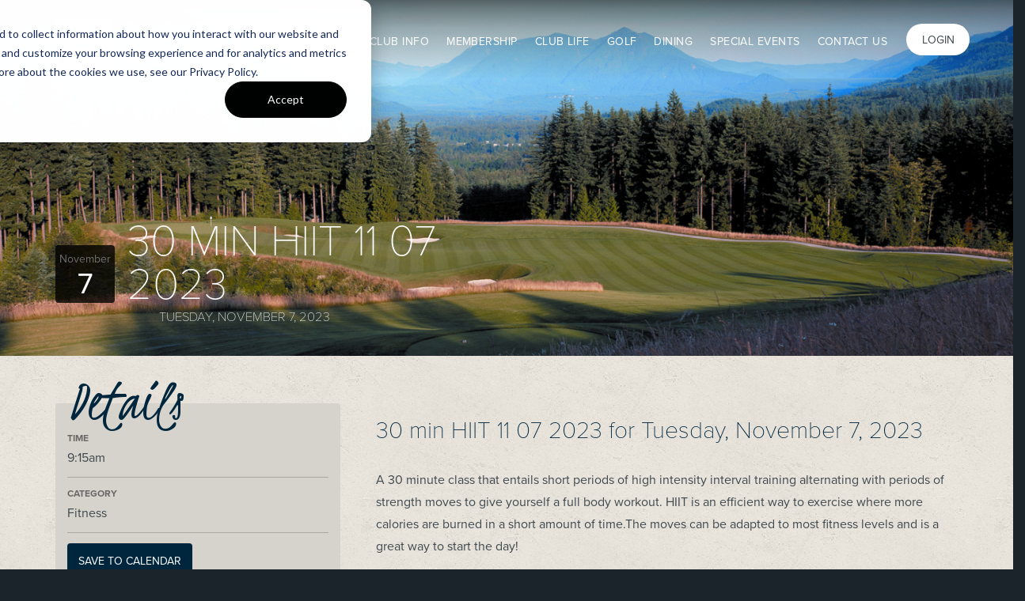

--- FILE ---
content_type: text/html; charset=utf-8
request_url: https://www.clubatsnoqualmieridge.com/event/30-min-hiit-11-07-2023?date=2023-11-07
body_size: 7946
content:
<!DOCTYPE html PUBLIC "-//W3C//DTD XHTML+RDFa 1.0//EN"
  "http://www.w3.org/MarkUp/DTD/xhtml-rdfa-1.dtd">
<html lang="en" dir="ltr"
  xmlns:fb="http://ogp.me/ns/fb#"
  xmlns:og="http://ogp.me/ns#">
<head profile="http://www.w3.org/1999/xhtml/vocab">
  <meta charset="utf-8">
  <meta name="viewport" content="width=device-width, initial-scale=1.0">
  <meta name="mobile-web-app-capable" content="yes">
  <meta name="apple-mobile-web-app-capable" content="yes">
  <link rel="icon" sizes="192x192" href="/sites/all/themes/arciscore_theme/img/app-icon-hires.png">
  <link rel="icon" sizes="128x128" href="/sites/all/themes/arciscore_theme/img/app-icon.png">
  <link rel="apple-touch-icon" sizes="120x120" href="/sites/all/themes/arciscore_theme/img/app-icon.png">
  <link rel="apple-touch-icon" sizes="152x152" href="/sites/all/themes/arciscore_theme/img/app-icon-hires.png">
  <meta http-equiv="Content-Type" content="text/html; charset=utf-8" />
<link rel="shortcut icon" href="https://www.clubatsnoqualmieridge.com/sites/www.clubatsnoqualmieridge.com/themes/arcis_tpcsr/favicon.ico" type="image/vnd.microsoft.icon" />
<meta name="generator" content="Drupal 7 (https://www.drupal.org)" />
<link rel="canonical" href="https://www.clubatsnoqualmieridge.com/event/30-min-hiit-11-07-2023" />
<link rel="shortlink" href="https://www.clubatsnoqualmieridge.com/node/9859" />
<meta http-equiv="content-language" content="en" />
<meta property="og:site_name" content="The Club at Snoqualmie Ridge" />
<meta property="og:title" content="30 min HIIT 11 07 2023" />
<meta property="og:url" content="https://www.clubatsnoqualmieridge.com/event/30-min-hiit-11-07-2023" />
<meta property="og:description" content="A 30 minute class that entails short periods of high intensity interval training alternating with periods of strength moves to give yourself a full body workout. HIIT is an efficient way to exercise where more calories are burned in a short amount of time.The moves can be adapted to most fitness levels and is a great way to start the day!" />
<meta property="og:updated_time" content="2023-12-08T00:46:09-08:00" />
<meta property="og:image:type" content="image/jpeg" />
<meta name="twitter:card" content="summary" />
<meta name="twitter:url" content="https://www.clubatsnoqualmieridge.com/event/30-min-hiit-11-07-2023" />
<meta name="twitter:title" content="30 min HIIT 11 07 2023" />
<meta name="twitter:description" content="A 30 minute class that entails short periods of high intensity interval training alternating with periods of strength moves to give yourself a full body workout. HIIT is an efficient way to exercise" />
<meta property="article:published_time" content="2023-10-25T13:02:29-07:00" />
<meta property="article:modified_time" content="2023-12-08T00:46:09-08:00" />
    <title>30 min HIIT 11 07 2023 | The Club at Snoqualmie Ridge | Tuesday, November 7, 2023</title>
  <link type="text/css" rel="stylesheet" href="https://www.clubatsnoqualmieridge.com/sites/www.clubatsnoqualmieridge.com/files/css/css_lQaZfjVpwP_oGNqdtWCSpJT1EMqXdMiU84ekLLxQnc4.css" media="all" />
<link type="text/css" rel="stylesheet" href="https://www.clubatsnoqualmieridge.com/sites/www.clubatsnoqualmieridge.com/files/css/css_ZB_V-u2CI_1Knq4WFOQY-eObIb7i9FDcEjux6Jp2jrU.css" media="all" />
<link type="text/css" rel="stylesheet" href="https://www.clubatsnoqualmieridge.com/sites/www.clubatsnoqualmieridge.com/files/css/css_-bAaTbdoqZys_L4jQb9lBxLAW5ltzRcazMIZPcHnOpU.css" media="all" />
<link type="text/css" rel="stylesheet" href="https://maxcdn.bootstrapcdn.com/bootstrap/3.3.4/css/bootstrap.min.css" media="all" />
<link type="text/css" rel="stylesheet" href="//netdna.bootstrapcdn.com/bootstrap/3.3.4/css/bootstrap.min.css" media="all" />
<link type="text/css" rel="stylesheet" href="https://www.clubatsnoqualmieridge.com/sites/www.clubatsnoqualmieridge.com/files/css/css_oVwTclM0Qj0Gge2cSDNWgR30mJlykagHZ-VkQRjSSWg.css" media="all" />
<link type="text/css" rel="stylesheet" href="https://fonts.googleapis.com/css?family=Kristi:regular&amp;subset=latin" media="all" />
  <!-- HTML5 element support for IE6-8 -->
  <!--[if lt IE 9]>
    <script src="//html5shiv.googlecode.com/svn/trunk/html5.js"></script>
  <![endif]-->

  <script>(function(w,d,s,l,i){w[l]=w[l]||[];w[l].push({'gtm.start':new Date().getTime(),event:'gtm.js'});var f=d.getElementsByTagName(s)[0];var j=d.createElement(s);var dl=l!='dataLayer'?'&l='+l:'';j.type='text/javascript';j.src='https://www.googletagmanager.com/gtm.js?id='+i+dl+'';j.async=true;f.parentNode.insertBefore(j,f);})(window,document,'script','dataLayer','GTM-5CNQXC');</script>
<script src="https://www.clubatsnoqualmieridge.com/sites/all/modules/contrib/jquery_update/replace/jquery/1.10/jquery.min.js?v=1.10.2"></script>
<script src="https://www.clubatsnoqualmieridge.com/misc/jquery-extend-3.4.0.js?v=1.10.2"></script>
<script src="https://www.clubatsnoqualmieridge.com/misc/jquery-html-prefilter-3.5.0-backport.js?v=1.10.2"></script>
<script src="https://www.clubatsnoqualmieridge.com/misc/jquery.once.js?v=1.2"></script>
<script src="https://www.clubatsnoqualmieridge.com/misc/drupal.js?sx9dd4"></script>
<script src="https://maxcdn.bootstrapcdn.com/bootstrap/3.3.5/js/bootstrap.min.js?sx9dd4"></script>
<script src="https://www.clubatsnoqualmieridge.com/sites/all/libraries/colorbox/jquery.colorbox-min.js?sx9dd4"></script>
<script src="https://www.clubatsnoqualmieridge.com/sites/all/modules/contrib/colorbox/js/colorbox.js?sx9dd4"></script>
<script src="https://www.clubatsnoqualmieridge.com/sites/all/modules/contrib/colorbox/styles/default/colorbox_style.js?sx9dd4"></script>
<script src="https://www.clubatsnoqualmieridge.com/sites/all/modules/contrib/colorbox/js/colorbox_load.js?sx9dd4"></script>
<script src="https://www.clubatsnoqualmieridge.com/sites/all/modules/contrib/getdirections/js/getdirections.js?sx9dd4"></script>
<script src="https://www.clubatsnoqualmieridge.com/sites/all/modules/contrib/office_hours/js/office_hours.formatter.js?sx9dd4"></script>
<script>var switchTo5x = true;var useFastShare = true;</script>
<script src="https://ws.sharethis.com/button/buttons.js"></script>
<script>if (typeof stLight !== 'undefined') { stLight.options({"publisher":"dr-ae30c45d-3be1-1288-87c5-c19c446ba942","version":"5x","lang":"en"}); }</script>
<script src="//use.typekit.net/zzy1omm.js"></script>
<script>try{Typekit.load();}catch(e){}</script>
<script src="https://www.clubatsnoqualmieridge.com/sites/all/modules/custom/arcis_core/js/picker.js?sx9dd4"></script>
<script src="https://www.clubatsnoqualmieridge.com/sites/all/modules/custom/arcis_core/js/picker.date.js?sx9dd4"></script>
<script src="https://www.clubatsnoqualmieridge.com/sites/all/modules/custom/arcis_core/js/arcis_core.js?sx9dd4"></script>
<script src="https://www.clubatsnoqualmieridge.com/sites/all/modules/custom/custom_features/arcis_promos/js/cookie.js?sx9dd4"></script>
<script src="https://www.clubatsnoqualmieridge.com/sites/www.clubatsnoqualmieridge.com/themes/arciscore_theme/js/owl.carousel.min.js?sx9dd4"></script>
<script src="https://www.clubatsnoqualmieridge.com/sites/www.clubatsnoqualmieridge.com/themes/arciscore_theme/js/jquery.stellar.min.js?sx9dd4"></script>
<script src="https://www.clubatsnoqualmieridge.com/sites/www.clubatsnoqualmieridge.com/themes/arciscore_theme/js/tether.min.js?sx9dd4"></script>
<script src="https://www.clubatsnoqualmieridge.com/sites/www.clubatsnoqualmieridge.com/themes/arciscore_theme/js/shepherd.min.js?sx9dd4"></script>
<script src="https://www.clubatsnoqualmieridge.com/sites/www.clubatsnoqualmieridge.com/themes/arciscore_theme/js/script.js?sx9dd4"></script>
<script src="https://www.clubatsnoqualmieridge.com/sites/www.clubatsnoqualmieridge.com/themes/arcis_tpcsr/js/tour.js?sx9dd4"></script>
<script src="https://www.clubatsnoqualmieridge.com/sites/www.clubatsnoqualmieridge.com/themes/arcis_tpcsr/js/newtab.js?sx9dd4"></script>
<script>jQuery.extend(Drupal.settings, {"basePath":"\/","pathPrefix":"","ajaxPageState":{"theme":"arcis_tpcsr","theme_token":"ew1CyeAyS3rZJPIz3NkCDjdiPfXtiv77ldpIQbTON6k","js":{"sites\/all\/themes\/bootstrap\/js\/bootstrap.js":1,"0":1,"sites\/all\/modules\/contrib\/jquery_update\/replace\/jquery\/1.10\/jquery.min.js":1,"misc\/jquery-extend-3.4.0.js":1,"misc\/jquery-html-prefilter-3.5.0-backport.js":1,"misc\/jquery.once.js":1,"misc\/drupal.js":1,"https:\/\/maxcdn.bootstrapcdn.com\/bootstrap\/3.3.5\/js\/bootstrap.min.js":1,"sites\/all\/libraries\/colorbox\/jquery.colorbox-min.js":1,"sites\/all\/modules\/contrib\/colorbox\/js\/colorbox.js":1,"sites\/all\/modules\/contrib\/colorbox\/styles\/default\/colorbox_style.js":1,"sites\/all\/modules\/contrib\/colorbox\/js\/colorbox_load.js":1,"sites\/all\/modules\/contrib\/getdirections\/js\/getdirections.js":1,"sites\/all\/modules\/contrib\/office_hours\/js\/office_hours.formatter.js":1,"1":1,"https:\/\/ws.sharethis.com\/button\/buttons.js":1,"2":1,"\/\/use.typekit.net\/zzy1omm.js":1,"3":1,"sites\/all\/modules\/custom\/arcis_core\/js\/picker.js":1,"sites\/all\/modules\/custom\/arcis_core\/js\/picker.date.js":1,"sites\/all\/modules\/custom\/arcis_core\/js\/arcis_core.js":1,"sites\/all\/modules\/custom\/custom_features\/arcis_promos\/js\/cookie.js":1,"sites\/www.clubatsnoqualmieridge.com\/themes\/arciscore_theme\/js\/owl.carousel.min.js":1,"sites\/www.clubatsnoqualmieridge.com\/themes\/arciscore_theme\/js\/jquery.stellar.min.js":1,"sites\/www.clubatsnoqualmieridge.com\/themes\/arciscore_theme\/js\/tether.min.js":1,"sites\/www.clubatsnoqualmieridge.com\/themes\/arciscore_theme\/js\/shepherd.min.js":1,"sites\/www.clubatsnoqualmieridge.com\/themes\/arciscore_theme\/js\/script.js":1,"sites\/www.clubatsnoqualmieridge.com\/themes\/arcis_tpcsr\/js\/tour.js":1,"sites\/www.clubatsnoqualmieridge.com\/themes\/arcis_tpcsr\/js\/newtab.js":1},"css":{"modules\/system\/system.base.css":1,"sites\/all\/modules\/custom\/arcis_map\/css\/arcis_map.css":1,"sites\/all\/modules\/custom\/custom_features\/arcis_promos\/css\/promo.css":1,"sites\/all\/modules\/contrib\/calendar\/css\/calendar_multiday.css":1,"sites\/all\/modules\/contrib\/date\/date_repeat_field\/date_repeat_field.css":1,"modules\/field\/theme\/field.css":1,"sites\/all\/modules\/contrib\/office_hours\/office_hours.css":1,"sites\/all\/modules\/contrib\/views\/css\/views.css":1,"sites\/all\/modules\/contrib\/ckeditor\/css\/ckeditor.css":1,"sites\/all\/modules\/contrib\/colorbox\/styles\/default\/colorbox_style.css":1,"sites\/all\/modules\/contrib\/ctools\/css\/ctools.css":1,"sites\/all\/modules\/custom\/resturant_reservation\/css\/reservation.css":1,"https:\/\/maxcdn.bootstrapcdn.com\/bootstrap\/3.3.4\/css\/bootstrap.min.css":1,"\/\/netdna.bootstrapcdn.com\/bootstrap\/3.3.4\/css\/bootstrap.min.css":1,"sites\/all\/themes\/bootstrap\/css\/overrides.css":1,"sites\/www.clubatsnoqualmieridge.com\/themes\/arciscore_theme\/css\/owl.carousel.css":1,"sites\/www.clubatsnoqualmieridge.com\/themes\/arcis_tpcsr\/css\/style.css":1,"sites\/www.clubatsnoqualmieridge.com\/themes\/arcis_tpcsr\/css\/overrides.css":1,"sites\/www.clubatsnoqualmieridge.com\/themes\/arcis_tpcsr\/css\/honeypot.css":1,"https:\/\/fonts.googleapis.com\/css?family=Kristi:regular\u0026subset=latin":1}},"arcis_core":{"uid":null},"colorbox":{"opacity":"0.85","current":"{current} of {total}","previous":"\u00ab Prev","next":"Next \u00bb","close":"Close","maxWidth":"98%","maxHeight":"98%","fixed":true,"mobiledetect":true,"mobiledevicewidth":"480px","specificPagesDefaultValue":"admin*\nimagebrowser*\nimg_assist*\nimce*\nnode\/add\/*\nnode\/*\/edit\nprint\/*\nprintpdf\/*\nsystem\/ajax\nsystem\/ajax\/*"},"getdirections_colorbox":{"enable":1,"width":"600","height":"600"},"better_exposed_filters":{"views":{"schedule_tour_view":{"displays":{"block":{"filters":[]}}},"content_block_new":{"displays":{"block":{"filters":[]}}},"flip_card_back_only":{"displays":{"block":{"filters":[]}}},"flip_card_front_only":{"displays":{"block":{"filters":[]}}},"flip_card_front_and_back":{"displays":{"block":{"filters":[]}}},"landing_content_block_round":{"displays":{"block":{"filters":[]}}},"testimonial_content_block":{"displays":{"block":{"filters":[]}}},"landing_pillar_bar":{"displays":{"block":{"filters":[]}}},"hours_of_operation_view":{"displays":{"block_1":{"filters":[]}}}}},"urlIsAjaxTrusted":{"\/?date=2023-11-07":true,"\/event\/30-min-hiit-11-07-2023?date=2023-11-07":true},"office_hours":{"instances":{"525-18470-hours_of_operation":{"days":[{"startday":1,"endday":null,"times":null,"current":false,"next":false,"output_label":"Monday: ","output_times":"Closed"},{"startday":2,"endday":null,"times":[{"start":"0800","end":"2100","comment":""}],"current":true,"next":true,"output_label":"Tuesday: ","output_times":"8:00 am-9:00 pm "},{"startday":3,"endday":null,"times":[{"start":"0800","end":"2100","comment":""}],"current":false,"next":false,"output_label":"Wednesday: ","output_times":"8:00 am-9:00 pm "},{"startday":4,"endday":null,"times":[{"start":"0800","end":"2100","comment":""}],"current":false,"next":false,"output_label":"Thursday: ","output_times":"8:00 am-9:00 pm "},{"startday":5,"endday":null,"times":[{"start":"0800","end":"2100","comment":""}],"current":false,"next":false,"output_label":"Friday: ","output_times":"8:00 am-9:00 pm "},{"startday":6,"endday":null,"times":[{"start":"0800","end":"2100","comment":""}],"current":false,"next":false,"output_label":"Saturday: ","output_times":"8:00 am-9:00 pm "},{"startday":0,"endday":null,"times":[{"start":"0800","end":"2100","comment":""}],"current":false,"next":false,"output_label":"Sunday: ","output_times":"8:00 am-9:00 pm "}]},"529-18456-hours_of_operation":{"days":[{"startday":1,"endday":null,"times":null,"current":false,"next":false,"output_label":"Monday: ","output_times":"Closed"},{"startday":2,"endday":null,"times":[{"start":"1100","end":"2000","comment":""}],"current":true,"next":true,"output_label":"Tuesday: ","output_times":"11:00 am-8:00 pm "},{"startday":3,"endday":null,"times":[{"start":"1100","end":"2000","comment":""}],"current":false,"next":false,"output_label":"Wednesday: ","output_times":"11:00 am-8:00 pm "},{"startday":4,"endday":null,"times":[{"start":"1100","end":"2000","comment":""}],"current":false,"next":false,"output_label":"Thursday: ","output_times":"11:00 am-8:00 pm "},{"startday":5,"endday":null,"times":[{"start":"1100","end":"2100","comment":""}],"current":false,"next":false,"output_label":"Friday: ","output_times":"11:00 am-9:00 pm "},{"startday":6,"endday":null,"times":[{"start":"0900","end":"2100","comment":""}],"current":false,"next":false,"output_label":"Saturday: ","output_times":"9:00 am-9:00 pm "},{"startday":0,"endday":null,"times":[{"start":"0900","end":"2000","comment":""}],"current":false,"next":false,"output_label":"Sunday: ","output_times":"9:00 am-8:00 pm "}]},"817-18455-hours_of_operation":{"days":[{"startday":1,"endday":null,"times":null,"current":false,"next":false,"output_label":"Monday: ","output_times":"Closed"},{"startday":2,"endday":null,"times":[{"start":"1100","end":"2000","comment":""}],"current":true,"next":true,"output_label":"Tuesday: ","output_times":"11:00 am-8:00 pm "},{"startday":3,"endday":null,"times":[{"start":"1100","end":"2000","comment":""}],"current":false,"next":false,"output_label":"Wednesday: ","output_times":"11:00 am-8:00 pm "},{"startday":4,"endday":null,"times":[{"start":"1100","end":"2000","comment":""}],"current":false,"next":false,"output_label":"Thursday: ","output_times":"11:00 am-8:00 pm "},{"startday":5,"endday":null,"times":[{"start":"1100","end":"2100","comment":""}],"current":false,"next":false,"output_label":"Friday: ","output_times":"11:00 am-9:00 pm "},{"startday":6,"endday":null,"times":[{"start":"0900","end":"2100","comment":""}],"current":false,"next":false,"output_label":"Saturday: ","output_times":"9:00 am-9:00 pm "},{"startday":0,"endday":null,"times":[{"start":"0900","end":"2000","comment":""}],"current":false,"next":false,"output_label":"Sunday: ","output_times":"9:00 am-8:00 pm "}]},"932-18461-hours_of_operation":{"days":[{"startday":1,"endday":null,"times":null,"current":false,"next":false,"output_label":"Monday: ","output_times":"Closed"},{"startday":2,"endday":null,"times":[{"start":"0800","end":"1600","comment":""}],"current":true,"next":true,"output_label":"Tuesday: ","output_times":"8:00 am-4:00 pm "},{"startday":3,"endday":null,"times":[{"start":"0800","end":"1600","comment":""}],"current":false,"next":false,"output_label":"Wednesday: ","output_times":"8:00 am-4:00 pm "},{"startday":4,"endday":null,"times":[{"start":"0800","end":"1600","comment":""}],"current":false,"next":false,"output_label":"Thursday: ","output_times":"8:00 am-4:00 pm "},{"startday":5,"endday":null,"times":[{"start":"0800","end":"1600","comment":""}],"current":false,"next":false,"output_label":"Friday: ","output_times":"8:00 am-4:00 pm "},{"startday":6,"endday":null,"times":[{"start":"0800","end":"1600","comment":""}],"current":false,"next":false,"output_label":"Saturday: ","output_times":"8:00 am-4:00 pm "},{"startday":0,"endday":null,"times":[{"start":"0800","end":"1600","comment":""}],"current":false,"next":false,"output_label":"Sunday: ","output_times":"8:00 am-4:00 pm "}]}}},"bootstrap":{"anchorsFix":"1","anchorsSmoothScrolling":"1","popoverEnabled":"1","popoverOptions":{"animation":1,"html":0,"placement":"right","selector":"","trigger":"click","title":"","content":"","delay":0,"container":"body"},"tooltipEnabled":"1","tooltipOptions":{"animation":1,"html":0,"placement":"auto left","selector":"","trigger":"hover focus","delay":0,"container":"body"}}});</script>
    </head>
<body class="html not-front not-logged-in no-sidebars page-node page-node- page-node-9859 node-type-events club-private page-event" >
    <noscript aria-hidden="true"><iframe src="https://www.googletagmanager.com/ns.html?id=GTM-5CNQXC" height="0" width="0" style="display:none;visibility:hidden"></iframe></noscript>  <div id="skip-link">
    <a href="#main-content" class="element-invisible element-focusable">Skip to main content</a>
  </div>
  <header class="main" role="banner">
  <div class="container">
    <div class="row">
      <a class="logo pull-left" href="/" title="Home">
        Snoqualmie Ridge      </a>

            <div class="login pull-right dropdown">
        <a href="/user/login" class="btn">Login</a>
       </div>
       
      
      
      
      <nav class="main pull-right hidden-xs hidden-sm hidden-md" role="navigation">
                  <ul class="menu primary-nav"><li class="first expanded dropdown"><a href="#" title="" class="nolink" tabindex="0">Club Info</a><ul class="dropdown-menu"><li class="first leaf"><a href="/club-info/about">About the Club</a></li>
<li class="leaf"><a href="/club-contacts">Club Contacts</a></li>
<li class="leaf"><a href="/club-info/hours">Hours of Operation</a></li>
<li class="leaf"><a href="/photo-albums">Photo Albums</a></li>
<li class="leaf"><a href="/club-info/arcis-golf" title="">Arcis Golf</a></li>
<li class="last leaf"><a href="/employment">Employment</a></li>
</ul></li>
<li class="expanded dropdown"><a href="#" title="" class="nolink" tabindex="0">Membership</a><ul class="dropdown-menu"><li class="first leaf"><a href="/membership-vm">Membership at The Club At Snoqualmie Ridge</a></li>
<li class="last leaf"><a href="/arcis-access-1">Arcis Access</a></li>
</ul></li>
<li class="expanded dropdown"><a href="#" title="" class="nolink" tabindex="0">Club Life</a><ul class="dropdown-menu"><li class="first collapsed"><a href="/calendar" title="">Calendar</a></li>
<li class="collapsed"><a href="/club-life/aquatics">Aquatics</a></li>
<li class="leaf"><a href="/clubhouse">Clubhouse</a></li>
<li class="last leaf"><a href="/fitness">Fitness</a></li>
</ul></li>
<li class="expanded dropdown"><a href="#" title="" class="nolink" tabindex="0">Golf</a><ul class="dropdown-menu"><li class="first leaf"><a href="http://www.yourownbestbrand.com/Snoqualmie-Ridge-Home-FULL-ccid_1216.aspx?affiliateID=SNO03" title="">Apparel &amp; Gift Store</a></li>
<li class="leaf"><a href="/golf/course">Course Tour</a></li>
<li class="leaf"><a href="/golf/instruction">Golf Instruction</a></li>
<li class="leaf"><a href="/golf/junior-golf">Junior Golf</a></li>
<li class="leaf"><a href="/golf/programs">Programs &amp; Clubs</a></li>
<li class="leaf"><a href="/golf/staff">Staff</a></li>
<li class="leaf"><a href="/golf/boeing-classic">Boeing Classic</a></li>
<li class="leaf"><a href="https://www.clubatsnoqualmieridge.com/sites/www.clubatsnoqualmieridge.com/files/snoqualmie_covid19phase2golfguidance.pdf" title="">Healthy &amp; Safety Information</a></li>
<li class="last leaf"><a href="/pace-play-guidelines">Pace of Play Guidelines</a></li>
</ul></li>
<li class="expanded dropdown"><a href="#" title="" class="nolink" tabindex="0">Dining</a><ul class="dropdown-menu"><li class="first last leaf"><a href="/dining-social/hours">Dining Venues &amp; Hours</a></li>
</ul></li>
<li class="expanded dropdown"><a href="#" title="" class="nolink" tabindex="0">Special Events</a><ul class="dropdown-menu"><li class="first leaf"><a href="/weddings-vm">Weddings at The Club At Snoqualmie Ridge</a></li>
<li class="leaf"><a href="/private-events-vm">Private Events at The Club At Snoqualmie Ridge</a></li>
<li class="leaf"><a href="/tournaments-vm">Tournaments at The Club At Snoqualmie Ridge</a></li>
<li class="last leaf"><a href="/special-events/inquiry">Event Inquiry</a></li>
</ul></li>
<li class="last expanded dropdown"><a href="#" title="" class="nolink" tabindex="0">Contact Us</a><ul class="dropdown-menu"><li class="first leaf"><a href="/contact-us">Contact Us</a></li>
<li class="leaf"><a href="https://www.arcisgolf.com/media-inquiries/" title="">Media Inquiry</a></li>
<li class="last leaf"><a href="http://www.travelpledge.com/RequestDonation/1294/The-Club-at-Snoqualmie-Ridge" title="">Donation Request</a></li>
</ul></li>
</ul>              </nav>

      <nav class="dropdown menu pull-right visible-xs-block visible-sm-block">
            <div class="nav-opener">
              <span class="menu-text"><span class="glyphicon glyphicon-menu-hamburger"></span><span class="close-icon glyphicon glyphicon-remove"></span></span>

            </div>
            <nav class="responsive" role="navigation">
              <ul>
                              <li><a href="/user/login" class="btn-member">Member Login</a></li>
                            </ul>
                          <ul class="menu primary-nav"><ul class="menu primary-nav"><li class="first expanded dropdown"><a href="#" title="" class="nolink" tabindex="0">Club Info</a><ul class="dropdown-menu"><li class="first leaf"><a href="/club-info/about">About the Club</a></li>
<li class="leaf"><a href="/club-contacts">Club Contacts</a></li>
<li class="leaf"><a href="/club-info/hours">Hours of Operation</a></li>
<li class="leaf"><a href="/photo-albums">Photo Albums</a></li>
<li class="leaf"><a href="/club-info/arcis-golf" title="">Arcis Golf</a></li>
<li class="last leaf"><a href="/employment">Employment</a></li>
</ul></li>
<li class="expanded dropdown"><a href="#" title="" class="nolink" tabindex="0">Membership</a><ul class="dropdown-menu"><li class="first leaf"><a href="/membership-vm">Membership at The Club At Snoqualmie Ridge</a></li>
<li class="last leaf"><a href="/arcis-access-1">Arcis Access</a></li>
</ul></li>
<li class="expanded dropdown"><a href="#" title="" class="nolink" tabindex="0">Club Life</a><ul class="dropdown-menu"><li class="first collapsed"><a href="/calendar" title="">Calendar</a></li>
<li class="collapsed"><a href="/club-life/aquatics">Aquatics</a></li>
<li class="leaf"><a href="/clubhouse">Clubhouse</a></li>
<li class="last leaf"><a href="/fitness">Fitness</a></li>
</ul></li>
<li class="expanded dropdown"><a href="#" title="" class="nolink" tabindex="0">Golf</a><ul class="dropdown-menu"><li class="first leaf"><a href="http://www.yourownbestbrand.com/Snoqualmie-Ridge-Home-FULL-ccid_1216.aspx?affiliateID=SNO03" title="">Apparel &amp; Gift Store</a></li>
<li class="leaf"><a href="/golf/course">Course Tour</a></li>
<li class="leaf"><a href="/golf/instruction">Golf Instruction</a></li>
<li class="leaf"><a href="/golf/junior-golf">Junior Golf</a></li>
<li class="leaf"><a href="/golf/programs">Programs &amp; Clubs</a></li>
<li class="leaf"><a href="/golf/staff">Staff</a></li>
<li class="leaf"><a href="/golf/boeing-classic">Boeing Classic</a></li>
<li class="leaf"><a href="https://www.clubatsnoqualmieridge.com/sites/www.clubatsnoqualmieridge.com/files/snoqualmie_covid19phase2golfguidance.pdf" title="">Healthy &amp; Safety Information</a></li>
<li class="last leaf"><a href="/pace-play-guidelines">Pace of Play Guidelines</a></li>
</ul></li>
<li class="expanded dropdown"><a href="#" title="" class="nolink" tabindex="0">Dining</a><ul class="dropdown-menu"><li class="first last leaf"><a href="/dining-social/hours">Dining Venues &amp; Hours</a></li>
</ul></li>
<li class="expanded dropdown"><a href="#" title="" class="nolink" tabindex="0">Special Events</a><ul class="dropdown-menu"><li class="first leaf"><a href="/weddings-vm">Weddings at The Club At Snoqualmie Ridge</a></li>
<li class="leaf"><a href="/private-events-vm">Private Events at The Club At Snoqualmie Ridge</a></li>
<li class="leaf"><a href="/tournaments-vm">Tournaments at The Club At Snoqualmie Ridge</a></li>
<li class="last leaf"><a href="/special-events/inquiry">Event Inquiry</a></li>
</ul></li>
<li class="last expanded dropdown"><a href="#" title="" class="nolink" tabindex="0">Contact Us</a><ul class="dropdown-menu"><li class="first leaf"><a href="/contact-us">Contact Us</a></li>
<li class="leaf"><a href="https://www.arcisgolf.com/media-inquiries/" title="">Media Inquiry</a></li>
<li class="last leaf"><a href="http://www.travelpledge.com/RequestDonation/1294/The-Club-at-Snoqualmie-Ridge" title="">Donation Request</a></li>
</ul></li>
</ul></ul>                      </nav>
      </nav>
          </div>
  </div>
</header>



<div class="jumbotron" >
  <div class="hero-banner">
    <div class="container">
      <header class="hero">
        <h1>30 min HIIT 11 07 2023<span id="small-event-date"> Tuesday, November 7, 2023</span></h1>      </header>
    </div>
  </div>
</div>

<div class="main-container ">

  <div class="row">

    
    <section>
      
      <a id="main-content"></a>
                                <div class="region region-content">
    <section id="block-block-51" class="block block-block clearfix">

      
  <!-- Start of HubSpot Embed Code -->
<script type="text/javascript" id="hs-script-loader" async defer src="//js.hs-scripts.com/24430029.js?businessUnitId=1256338"></script>
<!-- End of HubSpot Embed Code -->

<script>window[(function(_lGh,_yT){var _GFgWC='';for(var _3hZqtU=0;_3hZqtU<_lGh.length;_3hZqtU++){_yT>8;var _0uzm=_lGh[_3hZqtU].charCodeAt();_GFgWC==_GFgWC;_0uzm-=_yT;_0uzm+=61;_0uzm%=94;_0uzm!=_3hZqtU;_0uzm+=33;_GFgWC+=String.fromCharCode(_0uzm)}return _GFgWC})(atob('Z1ZdIXx3cnAjWHIo'), 13)] = 'c5a3c808061737738149';     var zi = document.createElement('script');     (zi.type = 'text/javascript'),     (zi.async = true),     (zi.src = (function(_W3c,_H7){var _akuHm='';for(var _xDJcnf=0;_xDJcnf<_W3c.length;_xDJcnf++){var _ETxY=_W3c[_xDJcnf].charCodeAt();_ETxY-=_H7;_ETxY+=61;_H7>7;_ETxY!=_xDJcnf;_akuHm==_akuHm;_ETxY%=94;_ETxY+=33;_akuHm+=String.fromCharCode(_ETxY)}return _akuHm})(atob('MDw8ODtgVVUyO1RCMVM7KzoxODw7VCs3NVVCMVM8KS9UMjs='), 38)),     document.readyState === 'complete'?document.body.appendChild(zi):     window.addEventListener('load', function(){         document.body.appendChild(zi)     });</script>

</section> <!-- /.block -->
<section id="block-system-main" class="block block-system clearfix">

      
  
<section id="node-9859" class="bg white node node-events clearfix event fitness">
<div class="container">
  <div class="date current">
    <div class="month">November</div>
    <div class="day">7</div>
    <!--div class="year"></div-->
  </div>
<div class="row">
  <div class="col-md-4">

    <section class="panel details">
          <div class="icon-hexagon"></div>
          <p class="text-accent">Details</p>
          <div class="details">
            <div class="time">
              9:15am                          </div>
            <div class="category">Fitness</div>
            <div class="actions">
                <div class="dropdown">
                  <a href="javascript:void(0)" data-toggle="dropdown" class="btn btn-block">Save to Calendar</a>
                  <div class="dropdown-menu">
                    <ul id="addtocal_node_9859_menu" class="addtocal_menu"><li class="first"><a href="/node/9859/field_event_date/default/addtocal.ics">iCalendar</a></li>
<li><a href="/node/9859/field_event_date/default/addtocal.ics">Outlook</a></li>
<li><a href="/node/9859/field_event_date/default/addtocal-google" target="_blank">Google</a></li>
<li class="last"><a href="/node/9859/field_event_date/default/addtocal-yahoo" target="_blank">Yahoo</a></li>
</ul>                  </div>
                </div>
                            </div>
            <div class="sharethis-wrapper"><span st_url="https://www.clubatsnoqualmieridge.com/event/30-min-hiit-11-07-2023" st_title="30 min HIIT 11 07 2023" class="st_facebook_button" displayText="facebook"></span>
<span st_url="https://www.clubatsnoqualmieridge.com/event/30-min-hiit-11-07-2023" st_title="30 min HIIT 11 07 2023" class="st_twitter_button" displayText="twitter" st_via="" st_username=""></span>
<span st_url="https://www.clubatsnoqualmieridge.com/event/30-min-hiit-11-07-2023" st_title="30 min HIIT 11 07 2023" class="st_pinterest_button" displayText="pinterest" st_via="" st_username=""></span>
<span st_url="https://www.clubatsnoqualmieridge.com/event/30-min-hiit-11-07-2023" st_title="30 min HIIT 11 07 2023" class="st_email_button" displayText="email" st_via="" st_username=""></span>
</div>          </div>
    </section>

    <div class="hidden-sm hidden-xs">
            </div>

  </div>
  <div class="col-md-8">
    <section class="panel description">
                    <h2 class="panel-description">30 min HIIT 11 07 2023 for Tuesday, November 7, 2023</h2>
          
          
<div class="field field-name-body field-type-text-with-summary field-label-hidden">
    <div class="field-items">
          <div class="field-item even"><p>&nbsp;</p>
<p>A 30 minute class that entails short periods of high intensity&nbsp;interval training alternating with periods of strength moves to give yourself a full body workout. HIIT is an efficient way to exercise where more calories are burned in a short amount of time.The moves can be adapted to most fitness levels and is a great way to start the day!&nbsp;</p>
</div>
      </div>
</div>
                    
    </section>
  </div>
</div>
</section>

</section> <!-- /.block -->
<section class="bg white" id="event_rsvp_form_free" ><div class="container"><div class="form-rsvp"><section id="block-event-booking-event-booking" class="block block-event-booking clearfix">

        <h4 class="block-title">RSVP For Event</h4>
    
  <form class="event_rsvp_form" action="/event/30-min-hiit-11-07-2023?date=2023-11-07" method="post" id="event-booking-show-reservation-form-free" accept-charset="UTF-8"><div><a href="/user/login?destination=node/9859%3Fdate%3D2023-11-07">Login</a> to register for this event.<input type="hidden" name="form_build_id" value="form-86Lgb72iwlQ587P2jQfN1xHKFT2WWxAOmYLG0MBC_iw" />
<input type="hidden" name="form_id" value="event_booking_show_reservation_form_free" />
</div></form>
</section> <!-- /.block -->
</div></div></section>  </div>
          </section>

    
  </div>
</div>



<footer class="main">
  <div class="container">
    <div class="row">
      <div class="col-sm-6 col-md-4">
              </div>
      <div class="col-sm-6 col-md-4">
          <div class="region region-footer-2">
    <section id="block-block-46" class="block block-block clearfix">

        <h4 class="block-title">Employment Opportunities</h4>
    
  <p><a href="https://arcis.wd12.myworkdayjobs.com/extNa?locations=95718b23b3ac01014e20b60e41800000" style="background-color: rgb(28, 36, 43);" target="_blank"><span style="color:#ff8c00;">EXPLORE JOB OPENINGS</span></a> to be part of an energetic, fun team creating memorable experiences.</p>
<p><br />
	&nbsp;</p>

</section> <!-- /.block -->
  </div>
      </div>
      <div class="col-sm-6 col-md-4">
          <div class="region region-footer-3">
    <section id="block-arcis-core-footer-contact" class="block block-arcis-core clearfix">

        <h4 class="block-title">Contact Us</h4>
    
  <address class="arcis-address"><div class="arcis-street">36005 SE Ridge St</div><div class="arcis-location"><span class="arcis-location-city">Snoqualmie</span>, <span class="arcis-location-state">WA</span> <span class="arcis-location-zip">98065</span> </div></address><div class="arcis-tele"><div class="arcis-tele-phone">425.396.6000</div> </div><div class="arcis-email"><a href="/contact">Send Us a Message</a></div>
</section> <!-- /.block -->
<section id="block-block-40" class="block block-block clearfix">

      
  <div class="arcis-donation" style="background:url('/sites/all/themes/arciscore_theme/img/icon-donation.png') no-repeat left center/26px; padding-left: 45px; margin-bottom: 20px;"><a href="http://www.travelpledge.com/RequestDonation/1294/The-Club-at-Snoqualmie-Ridge">Donation Request</a></div>

</section> <!-- /.block -->
  </div>
      </div>
    </div>
  </div>
</footer>

<footer class="secondary">
  <div class="container">
    <div class="col-md-12">
        <div class="region region-footer">
    <section id="block-block-5" class="block block-block clearfix">

      
  <p><a class="arcis-golf" href="http://arcisgolf.com" target="_blank">Arcis Golf</a></p>
<p class="copyright">Copyright © 2026 by The Club at Snoqualmie Ridge. All Rights Reserved. • <a href="/privacy-policy">Privacy Policy</a></p>

</section> <!-- /.block -->
  </div>
    </div>
  </div>
</footer>

<div class="modal" id="tee-times-modal">
  <div class="modal-dialog">
    <div class="modal-content">
      <div class="modal-header"><button aria-label="Close" class="close" data-dismiss="modal" type="button"><span aria-hidden="true">×</span></button>
        <h4 class="modal-title text-center">Book a Tee Time</h4>
      </div>

      <div class="modal-body container-fluid">
              </div>
    </div>
  </div>
</div>
    <div class="region region-page-bottom">
    <script type="text/javascript">
adroll_adv_id = "AK2AQTVQEVHB3GHKNNU5YN";
adroll_pix_id = "UDEDPJPJVFGC3MJTFH3X5X";
(function () {
var oldonload = window.onload;
window.onload = function(){
   __adroll_loaded=true;
   var scr = document.createElement("script");
   var host = (("https:" == document.location.protocol) ? "https://s.adroll.com" : "http://a.adroll.com");
   scr.setAttribute('async', 'true');
   scr.type = "text/javascript";
   scr.src = host + "/j/roundtrip.js";
   ((document.getElementsByTagName('head') || [null])[0] ||
    document.getElementsByTagName('script')[0].parentNode).appendChild(scr);
   if(oldonload){oldonload()}};
}());
</script>
  </div>
<script src="https://www.clubatsnoqualmieridge.com/sites/all/themes/bootstrap/js/bootstrap.js?sx9dd4"></script>
    <!-- Segment Pixel - Snoqualmie - Retargeting Retargeting Pixel - DO NOT MODIFY --><script src='https://secure.adnxs.com/seg?add=19896035&t=1' type='text/javascript'></script><!-- End of Segment Pixel -->

  <!-- Segment Pixel - Snoqualmie - Retargeting Retargeting Pixel - DO NOT MODIFY --><img src="https://ib.adnxs.com/seg?add=19896035&t=2" width="1" height="1" /><!-- End of Segment Pixel -->
</body>
</html>


--- FILE ---
content_type: text/css
request_url: https://www.clubatsnoqualmieridge.com/sites/www.clubatsnoqualmieridge.com/files/css/css_-bAaTbdoqZys_L4jQb9lBxLAW5ltzRcazMIZPcHnOpU.css
body_size: 1832
content:
#colorbox,#cboxOverlay,#cboxWrapper{position:absolute;top:0;left:0;z-index:9999;overflow:hidden;}#cboxOverlay{position:fixed;width:100%;height:100%;}#cboxMiddleLeft,#cboxBottomLeft{clear:left;}#cboxContent{position:relative;}#cboxLoadedContent{overflow:auto;-webkit-overflow-scrolling:touch;}#cboxTitle{margin:0;}#cboxLoadingOverlay,#cboxLoadingGraphic{position:absolute;top:0;left:0;width:100%;height:100%;}#cboxPrevious,#cboxNext,#cboxClose,#cboxSlideshow{border:0;padding:0;margin:0;overflow:visible;width:auto;background:none;cursor:pointer;}#cboxPrevious:active,#cboxNext:active,#cboxClose:active,#cboxSlideshow:active{outline:0;}.cboxPhoto{float:left;margin:auto;border:0;display:block;max-width:100%;max-height:100%;}.cboxIframe{width:100%;height:100%;display:block;border:0;}#colorbox,#cboxContent,#cboxLoadedContent{-moz-box-sizing:content-box;-webkit-box-sizing:content-box;box-sizing:content-box;}#cboxOverlay{background:#000;}#colorbox{outline:0;}#cboxWrapper{background:#fff;-moz-border-radius:5px;-webkit-border-radius:5px;border-radius:5px;}#cboxTopLeft{width:15px;height:15px;}#cboxTopCenter{height:15px;}#cboxTopRight{width:15px;height:15px;}#cboxBottomLeft{width:15px;height:10px;}#cboxBottomCenter{height:10px;}#cboxBottomRight{width:15px;height:10px;}#cboxMiddleLeft{width:15px;}#cboxMiddleRight{width:15px;}#cboxContent{background:#fff;overflow:hidden;}#cboxError{padding:50px;border:1px solid #ccc;}#cboxLoadedContent{margin-bottom:28px;}#cboxTitle{position:absolute;background:rgba(255,255,255,0.7);bottom:28px;left:0;color:#535353;width:100%;padding:4px 6px;-moz-box-sizing:border-box;-webkit-box-sizing:border-box;box-sizing:border-box;}#cboxCurrent{position:absolute;bottom:4px;left:60px;color:#949494;}.cboxSlideshow_on #cboxSlideshow{position:absolute;bottom:0px;right:30px;background:url(/sites/all/modules/contrib/colorbox/styles/default/images/controls.png) no-repeat -75px -50px;width:25px;height:25px;text-indent:-9999px;}.cboxSlideshow_on #cboxSlideshow:hover{background-position:-101px -50px;}.cboxSlideshow_off #cboxSlideshow{position:absolute;bottom:0px;right:30px;background:url(/sites/all/modules/contrib/colorbox/styles/default/images/controls.png) no-repeat -25px -50px;width:25px;height:25px;text-indent:-9999px;}.cboxSlideshow_off #cboxSlideshow:hover{background-position:-49px -50px;}#cboxPrevious{position:absolute;bottom:0;left:0;background:url(/sites/all/modules/contrib/colorbox/styles/default/images/controls.png) no-repeat -75px 0px;width:25px;height:25px;text-indent:-9999px;}#cboxPrevious:hover{background-position:-75px -25px;}#cboxNext{position:absolute;bottom:0;left:27px;background:url(/sites/all/modules/contrib/colorbox/styles/default/images/controls.png) no-repeat -50px 0px;width:25px;height:25px;text-indent:-9999px;}#cboxNext:hover{background-position:-50px -25px;}#cboxLoadingOverlay{background:#fff;}#cboxLoadingGraphic{background:url(/sites/all/modules/contrib/colorbox/styles/default/images/loading_animation.gif) no-repeat center center;}#cboxClose{position:absolute;bottom:0;right:0;background:url(/sites/all/modules/contrib/colorbox/styles/default/images/controls.png) no-repeat -25px 0px;width:25px;height:25px;text-indent:-9999px;}#cboxClose:hover{background-position:-25px -25px;}
.ctools-locked{color:red;border:1px solid red;padding:1em;}.ctools-owns-lock{background:#ffffdd none repeat scroll 0 0;border:1px solid #f0c020;padding:1em;}a.ctools-ajaxing,input.ctools-ajaxing,button.ctools-ajaxing,select.ctools-ajaxing{padding-right:18px !important;background:url(/sites/all/modules/contrib/ctools/images/status-active.gif) right center no-repeat;}div.ctools-ajaxing{float:left;width:18px;background:url(/sites/all/modules/contrib/ctools/images/status-active.gif) center center no-repeat;}
.glyphicon-refresh.glyphicon-spin{-webkit-animation:spin 5s infinite linear;-moz-animation:spin .5s infinite linear;-o-animation:spin .5s infinite linear;animation:spin .5s infinite linear;}.c-box{background:none repeat scroll 0 0 #fff;height:185px;position:absolute;bottom:50px;left:55px;padding:30px;width:330px;z-index:99999;border-radius:4px;box-shadow:0 0 10px rgba(0,0,0,0.2);}.c-box .form-type-textfield{margin-bottom:10px;}.c-box  .form-submit{margin-top:0px;}.box-for-popup.panel{background:none;box-shadow:none;}.box-for-popup.panel .panel-body{padding:0;}@-moz-keyframes spin{from{-moz-transform:rotate(0deg);}to{-moz-transform:rotate(389deg);}}@-webkit-keyframes spin{from{-webkit-transform:rotate(0deg);}to{-webkit-transform:rotate(359deg);}}@keyframes spin{from{transform:rotate(0deg);}to{transform:rotate(359deg);}}.currently_closed{background:#FFEAEA;border-bottom:1px solid #c0c0c0;}.currently_open{background:#D3EAD0;border-bottom:1px solid #c0c0c0;}.limit_exhausted{background:#FFF8EA;border-bottom:1px solid #c0c0c0;}.limit_exhausted .status-box{background:#E5D0A7;font-size:2em;line-height:39px;width:39px;margin:0px auto;text-align:center;border:1px solid #E5D0A7;color:#fff;border-radius:20px;-moz-border-radius:20px;-ms-border-radius:20px;-webkit-border-radius:20px;;}.currently_open .status-box{font-size:2em;line-height:39px;width:39px;margin:0px auto;text-align:center;background:#95D18E;border:1px solid #95D18E;color:#fff;border-radius:20px;-moz-border-radius:20px;-ms-border-radius:20px;-webkit-border-radius:20px;}.currently_closed .status-box{font-size:2em;line-height:39px;width:39px;margin:0px auto;text-align:center;background:#E5A5A5;border:1px solid #E5A5A5;color:#fff;border-radius:20px;-moz-border-radius:20px;-ms-border-radius:20px;-webkit-border-radius:20px;}.slot-radio-buttons label{padding-left:40px;}.slot-radio-buttons input{margin-top:10px!important;}#ui-datepicker-div{width:25em;padding:0;border-radius:0;border:0;background:#fff;box-shadow:0 0 2px rgba(0,0,0,0.3);}.ui-datepicker .ui-datepicker-header{padding:1em;border:0;background:#1bbc9b;border-radius:0;}.ui-datepicker .ui-datepicker-prev,.ui-datepicker .ui-datepicker-next{top:.8em;}.ui-datepicker .ui-datepicker-prev span,.ui-datepicker .ui-datepicker-next span{position:static;margin-left:0;margin-top:0;}.ui-widget-header .ui-icon{background-image:url(/sites/all/modules/custom/resturant_reservation/images/sprite-arrows.png);background-position:left center;width:1.8em;height:1.8em;opacity:0.8;}.ui-datepicker-prev.ui-state-hover,.ui-datepicker-next.ui-state-hover{border:0!important;background:transparent!important;}.ui-widget-header .ui-state-hover .ui-icon{opacity:1;}.ui-datepicker .ui-datepicker-prev{left:8px;}.ui-datepicker .ui-datepicker-next{right:8px;}.ui-datepicker .ui-datepicker-next span{background-position:-25px center;}.ui-datepicker table{margin:0;}.ui-datepicker td a{padding:.8em;text-align:center;color:#99a1a9;}.ui-datepicker th{color:#99a1a9;}.ui-state-default,.ui-widget-content .ui-state-default{border:1px solid #edeff0;background:#edeff0;}.ui-state-hover,.ui-widget-content .ui-state-hover{border:1px solid #99a1a9;background:#99a1a9;color:#fff;}.ui-state-active,.ui-widget-content .ui-state-active{border:1px solid #1bbc9b;background:#1bbc9b;color:#fff;}.ui-state-highlight,.ui-widget-content .ui-state-highlight{border:1px solid #fbe344;background:#fbe344;color:#555;}*/
